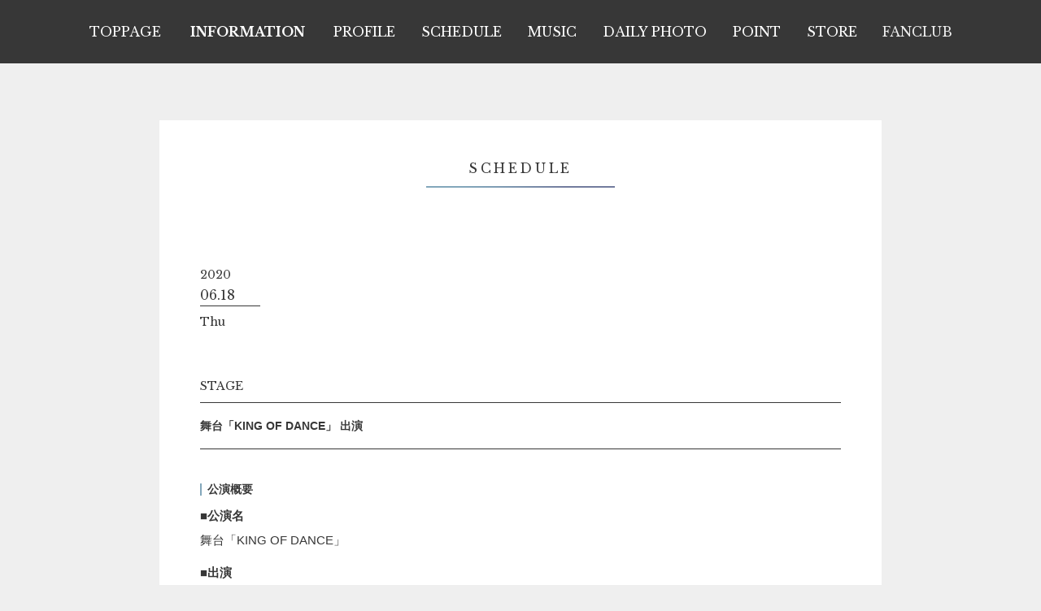

--- FILE ---
content_type: text/html; charset=utf-8
request_url: https://takano-akira.net/contents/325575
body_size: 9048
content:
<!DOCTYPE html>
<html lang="ja">
	<head prefix="og: http://ogp.me/ns# fb: http://ogp.me/ns/fb#">
		<meta charset="utf-8">
		<title>舞台「KING OF DANCE」 出演 | 高野洸OFFICIAL SITE</title>
		<meta name="pinterest" content="nopin" description="申し訳ございません。ピンを保存することはお断りしております。" />
		<meta name="description" content="高野洸のOFFICIAL SITE。最新情報やスケジュールをお届けします。">
		<meta name="keywords" content="高野洸,膝丸.刀ミュ,スタミュ,Dream5">
		<meta name="viewport" content="width=device-width, initial-scale=1.0, minimum-scale=1.0, maximum-scale=1.0, user-scalable=no">
		<meta content="authenticity_token" name="csrf-param" />
<meta content="b797Jvc3xTKAjF6ft/VNk8y8EBAupCQyEOg8xi5DWxk=" name="csrf-token" />
		<link href="/assets/takanoakira/favicon-ff54719f8f4abe89be47d1dc2b2a6daa.png" rel="shortcut icon" type="image/vnd.microsoft.icon" />
		<link href="/assets/takanoakira/app/application-932f8c001fb67d4169b2b709cbf6c44a.css" media="all" rel="stylesheet" type="text/css" />
		  <script async src="https://www.googletagmanager.com/gtag/js?id=G-GBSWKTXYB2"></script>
  <script>
    window.dataLayer = window.dataLayer || [];
    function gtag(){dataLayer.push(arguments);}
    gtag('js', new Date());

    gtag('config', 'G-GBSWKTXYB2');
    gtag('event', 'custom_dimension', {
      'dimension': 'non_member',
      'send_to': 'G-GBSWKTXYB2',
    });
  </script>

		<meta property="og:site_name" content="高野洸OFFICIAL SITE">
<meta property="og:locale" content="ja_JP">
<meta name="twitter:card" content="summary_large_image">
<meta name="twitter:domain" content="takano-akira.net">
	<meta name="twitter:site" content="@akirat_official">
	<meta name="twitter:creator" content="@akirat_official">
	<meta property="fb:app_id" content="186338632000833">
	<meta property="og:type" content="article">
	<meta property="og:url" content="https://takano-akira.net/contents/325575">
	<meta name="twitter:url" content="https://takano-akira.net/contents/325575">
	<meta property="og:title" content="舞台「KING OF DANCE」 出演">
	<meta name="twitter:title" content="舞台「KING OF DANCE」 出演">
				<meta property="og:description" content="公演概要■公演名舞台「KINGOFDANCE」■出演高野洸、和田雅成、丘山晴己、蒼木陣、丞威、福澤侑／荒木宏文ほか■脚本・演出吉谷光太郎■振付監修PURI（WILDLIFEWORKS）■公演日程大阪公演：2020年7月16日(木)～7月19日(日)【全6回】@COOLJAPANPARKOSAKAWWホール東京公演：2020年7月23日(木祝)～8月2日(日)【全16回】@ヒューリックホール東京愛知公演：2020年8月8日(土)～8月9日(日)【全3回】@名古屋市公会堂※日程の詳細は公式サイトをご覧ください。■チケット料金11,000円(全席指定・税込)(愛知公演のみ)S席11,000円/A席10,000円(全席指定・税込)※公演パンフレット付き※未就学児入場不可※営利目的の転売禁止■企画・製作・主催『KINGOFDANCE』製作委員会">
				<meta name="twitter:description" content="公演概要■公演名舞台「KINGOFDANCE」■出演高野洸、和田雅成、丘山晴己、蒼木陣、丞威、福澤侑／荒木宏文ほか■脚本・演出吉谷光太郎■振付監修PURI（WILDLIFEWORKS）■公演日程大阪公演：2020年7月16日(木)～7月19日(日)【全6回】@COOLJAPANPARKOSAKAWWホール東京公演：2020年7月23日(木祝)～8月2日(日)【全16回】@ヒューリックホール東京愛知公演：2020年8月8日(土)～8月9日(日)【全3回】@名古屋市公会堂※日程の詳細は公式サイトをご覧ください。■チケット料金11,000円(全席指定・税込)(愛知公演のみ)S席11,000円/A席10,000円(全席指定・税込)※公演パンフレット付き※未就学児入場不可※営利目的の転売禁止■企画・製作・主催『KINGOFDANCE』製作委員会">
			<meta property="og:image" content="https://takano-akira.net/assets/takanoakira/ogp.png">
			<meta name="twitter:image" content="https://takano-akira.net/assets/takanoakira/ogp.png">


		<link rel="apple-touch-icon-precomposed" href="https://takano-akira.net/assets/takanoakira/apple-touch-icon.png" type="image/png" />
		<link rel="apple-touch-icon" href="https://takano-akira.net/assets/takanoakira/apple-touch-icon.png" />
		
		
<link rel="preload" as="script" href="https://www.googletagmanager.com/gtm.js?id=GTM-K7TH3CL">
<script>(function(w,d,s,l,i){w[l]=w[l]||[];w[l].push({'gtm.start':
new Date().getTime(),event:'gtm.js'});var f=d.getElementsByTagName(s)[0],
j=d.createElement(s),dl=l!='dataLayer'?'&l='+l:'';j.async=true;j.src=
'https://www.googletagmanager.com/gtm.js?id='+i+dl;f.parentNode.insertBefore(j,f);
})(window,document,'script','dataLayer','GTM-K7TH3CL');</script>
		
	</head>
	<body id="contents" class="show ">
			<script src="https://www.google.com/recaptcha/api.js" type="text/javascript"></script>
		
<noscript><iframe src="https://www.googletagmanager.com/ns.html?id=GTM-K7TH3CL" height="0" width="0" style="display:none;visibility:hidden"></iframe></noscript>
		

		<div id="content-wrapper" class="wrapper">
			<header class="header-sp visible-xs">
		<h1 class="header-sp-logo text-center">
			<a href="/">
				<span class="svg-wrapper"><img alt="Logo" class="img-responsive" src="/assets/takanoakira/logo-cd74acf48082d71b2097958f01455683.svg" /></span>
</a>		</h1>

</header>
<div class="btn-header-nav visible-xs">
	<a>
		<div class="btn-menu-icon">
			<span></span>
			<span></span>
			<span></span>
		</div>
		<span class="btn-menu-text"></span>
	</a>
</div>

<nav class="header-nav-sp visible-xs visible-sm">
	<div class="nav-inner flex flex-direction-column justify-between">
		<div class="nav-menu nav-menu-free">
			<div class="container">
				<ul class="header-nav-list list-unstyled">
						<li><a href="/"><span>TOPPAGE</span></a></li>
					
			<li>
					<a href="/updates" class="menu-info"><span>INFORMATION</span></a>
			</li>
			<li>
					<a href="/profiles"><span>PROFILE</span></a>
			</li>
			<li>
					<a href="/contents/schedule"><span>SCHEDULE</span></a>
			</li>
			<li>
					<a href="/discography"><span>MUSIC</span></a>
			</li>
			<li>
					<a href="/group/daily_photo"><span>DAILY PHOTO</span></a>
			</li>
			<li>
					<a href="/pages/point"><span>POINT</span></a>
			</li>
			<li>
					<a href="/products"><span>STORE</span></a>
			</li>

				</ul>
			</div>
		</div>

		<div class="nav-menu nav-menu-member member-menu">
			<div class="container">
				<div class="nav-menu-member-header member-menu-header text-center">
					<h2 class="nav-menu-member-title text-center title title-line">
								<span class="logo-fc-text">OFFICIAL FANCLUB</span>
	<svg class="logo-fc" xmlns="http://www.w3.org/2000/svg" viewBox="0 0 441.22 305.51">
		<title>.at</title>
		<g>
			<path d="M443.93,37.53A79.76,79.76,0,0,1,432,80.31a5.09,5.09,0,0,0-.77,2.79c.52,8.5,1.23,17,1.72,25.5.87,15.33,1.52,30.67,2.5,46a49.53,49.53,0,0,0,6.36,21,25.64,25.64,0,0,1,1.56,2.87c1,2.43.39,4.05-2.18,4.55a26.25,26.25,0,0,1-8.88.5c-14.47-2.26-28.33-6.5-41-14a42.32,42.32,0,0,1-6.31-4.47c-1.67-1.43-2.38-1-3.53.65q-9.56,13.92-19.39,27.63c-1.8,2.49-4.22,4.51-6.24,6.84-6.28,7.21-14.44,8.2-23.18,6.9a77.43,77.43,0,0,1-24.48-7.9c-9.5-5-14.79-12.27-14.51-23.24a203.65,203.65,0,0,1,6.18-44.42,417.13,417.13,0,0,1,15.17-48.25c10.37-27.07,25.58-51.28,43.26-74,2.82-3.63,6.39-6.69,9.73-9.88,7.82-7.46,17.4-9.26,27.6-7.57A92.42,92.42,0,0,1,430,5.29c9.55,6.05,13.8,15.09,13.86,26.24C443.94,33.53,443.93,35.53,443.93,37.53Zm-38.52-20.3-.9-.54c-3.11,2.85-6.65,5.36-9.26,8.62-9.42,11.74-19.06,23.4-27.61,35.74-12.9,18.68-21.57,39.5-28.07,61.19-4.76,15.87-8.26,32-9.4,48.6a28.45,28.45,0,0,0,.15,3.2,5.39,5.39,0,0,0,2.23-2c5.84-9.62,11.92-19.1,17.4-28.92,9-16.16,16.75-33.06,27.39-48.29,3.78-5.41,7.05-11,8.37-17.5a48.92,48.92,0,0,1,1.58-5.21,4.44,4.44,0,0,1,4.44-3.37c2.26,0,4.55.25,6.79,0A3.87,3.87,0,0,0,401.28,67a46.47,46.47,0,0,0,2.14-7.29c3-13.06,3.18-26.29,2.44-39.58A27.63,27.63,0,0,0,405.41,17.23Z" transform="translate(-186.78 96.17)"/>
			<path d="M494.42,63.44c-4.24,2.14-7.89,4.08-11.63,5.86-4.17,2-8.39,3.87-12.61,5.75-8.15,3.61-15.8,1.72-23.21-2.23a29.79,29.79,0,0,1-4.52-3c-1.17-.94-1.39-2.08.05-3.14,17.22-12.75,34.23-25.79,51.77-38.09,5.25-3.68,8-7.45,9.13-13.81,5.39-29.5,13.74-58.22,24-86.4,2.6-7.16,5-14.38,7.58-21.56,1.1-3.13,2.68-3.73,5.57-2.14.16.09.29.22.44.32,8.4,5.71,8.47,5.69,6.7,15.94-3.43,19.94-7.32,39.81-10.91,59.73-1.38,7.69-2.47,15.42-3.66,23.14-.18,1.22-.14,2.49-.23,4.06,4-1.1,7.55-2.3,11.22-3.08,16.72-3.56,33.21-3.58,49.58,2.39a84,84,0,0,1,27.15,16.58c1.86,1.64,4.11,3.62,3.3,6.44s-3.69,2.65-6,2.81c-4.62.31-9.25.58-13.87.5-11.47-.2-22.89.1-34.17,2.41A248.35,248.35,0,0,0,530.75,47.6a4.15,4.15,0,0,0-2.1,3,572.33,572.33,0,0,0-1.32,70.28c.46,9.17.79,18.35,1.5,27.49.94,12.2,3.12,24.13,9.1,35,2.31,4.23,2.42,4.32,6.46,1.54,12-8.26,22.61-18.21,30.12-30.71,4.48-7.46,10.29-9.47,18-8.31,10.12,1.52,19.76,4.52,28.51,10,8,5.05,9.09,9.85,3.44,17.51-6.78,9.18-15.6,16.28-24.89,22.65a114.21,114.21,0,0,1-19.39,10.88c-8,3.41-16.62,2.59-25,1.25a107.84,107.84,0,0,1-34.87-11.87c-15.94-8.72-25.48-21.84-28.79-39.75-2.61-14.1-2.12-28.24-1.36-42.39.6-11.15,1.61-22.28,2.53-33.42.4-4.79,1-9.57,1.54-14.35C494.32,65.67,494.34,64.9,494.42,63.44Z" transform="translate(-186.78 96.17)"/>
			<path d="M224.1,183.41a40.41,40.41,0,0,1-1.13,5.86c-2.67,8-5.57,10.08-13.91,9.15a70.79,70.79,0,0,1-13.4-3.17c-1.52-.49-2.56-2.45-3.83-3.72a8.65,8.65,0,0,0-1.72-1.59c-2.75-1.6-3.9-3.61-3.06-6.5A31.78,31.78,0,0,1,195.32,169a11.23,11.23,0,0,1,10-3c2.94.45,5.89.92,8.82,1.44,5.17.92,8.2,4.18,9.27,10C223.77,179.21,223.85,181.05,224.1,183.41Z" transform="translate(-186.78 96.17)"/>
		</g>
	</svg>

					</h2>
				</div>

				<ul class="nav-menu-member-auth member-menu-auth text-center flex justify-center flex-wrap list-unstyled">
						<li class=""><a href="/signup" class=""><span>JOIN</span></a></li>
	<li class=""><a href="/signin" class=""><span>LOGIN</span></a></li>

				</ul>

				<ul class="nav-menu-member-list member-menu-list list-unstyled">
					
			<li>
					<a href="/contents/live"><span>LIVE</span></a>
			</li>
			<li>
					<a href="/lotteries/6792"><span>今日のテキトーお告げ</span></a>
			</li>
			<li>
					<a href="/group/wallpaper"><span>WALLPAPER</span></a>
			</li>
			<li>
					<a href="/movies/categories/movie"><span>MOVIE</span></a>
			</li>
			<li>
					<a href="/group/daily_photo"><span>DAILY PHOTO</span></a>
			</li>
			<li>
					<a href="/group/staff_photo"><span>STAFF PHOTO</span></a>
			</li>

				</ul>
			</div>
		</div>
	</div>
</nav>


				<header class="header hidden-xs">
	<div class="header-inner flex justify-center">
		<nav class="header-nav flex justify-center align-center flex-wrap">
			<ul class="header-free-menu-list list-unstyled flex flex-wrap">
					<li><a href="/"><span>TOPPAGE</span></a></li>
				
			<li>
					<a href="/updates" class="menu-info"><span>INFORMATION</span></a>
			</li>
			<li>
					<a href="/profiles"><span>PROFILE</span></a>
			</li>
			<li>
					<a href="/contents/schedule"><span>SCHEDULE</span></a>
			</li>
			<li>
					<a href="/discography"><span>MUSIC</span></a>
			</li>
			<li>
					<a href="/group/daily_photo"><span>DAILY PHOTO</span></a>
			</li>
			<li>
					<a href="/pages/point"><span>POINT</span></a>
			</li>
			<li>
					<a href="/products"><span>STORE</span></a>
			</li>

			</ul>
			<div class="header-member-menu-list">
				<a class="dropdown-trigger-link">FANCLUB</a>
				<div class="header-member-menu">
					<div class="container">
						<section class="header-member-menu-inner">
							<div class="header-member-menu-header text-center">
								<h3 class="text-center title-line title">
											<span class="logo-fc-text">OFFICIAL FANCLUB</span>
	<svg class="logo-fc" xmlns="http://www.w3.org/2000/svg" viewBox="0 0 441.22 305.51">
		<title>.at</title>
		<g>
			<path d="M443.93,37.53A79.76,79.76,0,0,1,432,80.31a5.09,5.09,0,0,0-.77,2.79c.52,8.5,1.23,17,1.72,25.5.87,15.33,1.52,30.67,2.5,46a49.53,49.53,0,0,0,6.36,21,25.64,25.64,0,0,1,1.56,2.87c1,2.43.39,4.05-2.18,4.55a26.25,26.25,0,0,1-8.88.5c-14.47-2.26-28.33-6.5-41-14a42.32,42.32,0,0,1-6.31-4.47c-1.67-1.43-2.38-1-3.53.65q-9.56,13.92-19.39,27.63c-1.8,2.49-4.22,4.51-6.24,6.84-6.28,7.21-14.44,8.2-23.18,6.9a77.43,77.43,0,0,1-24.48-7.9c-9.5-5-14.79-12.27-14.51-23.24a203.65,203.65,0,0,1,6.18-44.42,417.13,417.13,0,0,1,15.17-48.25c10.37-27.07,25.58-51.28,43.26-74,2.82-3.63,6.39-6.69,9.73-9.88,7.82-7.46,17.4-9.26,27.6-7.57A92.42,92.42,0,0,1,430,5.29c9.55,6.05,13.8,15.09,13.86,26.24C443.94,33.53,443.93,35.53,443.93,37.53Zm-38.52-20.3-.9-.54c-3.11,2.85-6.65,5.36-9.26,8.62-9.42,11.74-19.06,23.4-27.61,35.74-12.9,18.68-21.57,39.5-28.07,61.19-4.76,15.87-8.26,32-9.4,48.6a28.45,28.45,0,0,0,.15,3.2,5.39,5.39,0,0,0,2.23-2c5.84-9.62,11.92-19.1,17.4-28.92,9-16.16,16.75-33.06,27.39-48.29,3.78-5.41,7.05-11,8.37-17.5a48.92,48.92,0,0,1,1.58-5.21,4.44,4.44,0,0,1,4.44-3.37c2.26,0,4.55.25,6.79,0A3.87,3.87,0,0,0,401.28,67a46.47,46.47,0,0,0,2.14-7.29c3-13.06,3.18-26.29,2.44-39.58A27.63,27.63,0,0,0,405.41,17.23Z" transform="translate(-186.78 96.17)"/>
			<path d="M494.42,63.44c-4.24,2.14-7.89,4.08-11.63,5.86-4.17,2-8.39,3.87-12.61,5.75-8.15,3.61-15.8,1.72-23.21-2.23a29.79,29.79,0,0,1-4.52-3c-1.17-.94-1.39-2.08.05-3.14,17.22-12.75,34.23-25.79,51.77-38.09,5.25-3.68,8-7.45,9.13-13.81,5.39-29.5,13.74-58.22,24-86.4,2.6-7.16,5-14.38,7.58-21.56,1.1-3.13,2.68-3.73,5.57-2.14.16.09.29.22.44.32,8.4,5.71,8.47,5.69,6.7,15.94-3.43,19.94-7.32,39.81-10.91,59.73-1.38,7.69-2.47,15.42-3.66,23.14-.18,1.22-.14,2.49-.23,4.06,4-1.1,7.55-2.3,11.22-3.08,16.72-3.56,33.21-3.58,49.58,2.39a84,84,0,0,1,27.15,16.58c1.86,1.64,4.11,3.62,3.3,6.44s-3.69,2.65-6,2.81c-4.62.31-9.25.58-13.87.5-11.47-.2-22.89.1-34.17,2.41A248.35,248.35,0,0,0,530.75,47.6a4.15,4.15,0,0,0-2.1,3,572.33,572.33,0,0,0-1.32,70.28c.46,9.17.79,18.35,1.5,27.49.94,12.2,3.12,24.13,9.1,35,2.31,4.23,2.42,4.32,6.46,1.54,12-8.26,22.61-18.21,30.12-30.71,4.48-7.46,10.29-9.47,18-8.31,10.12,1.52,19.76,4.52,28.51,10,8,5.05,9.09,9.85,3.44,17.51-6.78,9.18-15.6,16.28-24.89,22.65a114.21,114.21,0,0,1-19.39,10.88c-8,3.41-16.62,2.59-25,1.25a107.84,107.84,0,0,1-34.87-11.87c-15.94-8.72-25.48-21.84-28.79-39.75-2.61-14.1-2.12-28.24-1.36-42.39.6-11.15,1.61-22.28,2.53-33.42.4-4.79,1-9.57,1.54-14.35C494.32,65.67,494.34,64.9,494.42,63.44Z" transform="translate(-186.78 96.17)"/>
			<path d="M224.1,183.41a40.41,40.41,0,0,1-1.13,5.86c-2.67,8-5.57,10.08-13.91,9.15a70.79,70.79,0,0,1-13.4-3.17c-1.52-.49-2.56-2.45-3.83-3.72a8.65,8.65,0,0,0-1.72-1.59c-2.75-1.6-3.9-3.61-3.06-6.5A31.78,31.78,0,0,1,195.32,169a11.23,11.23,0,0,1,10-3c2.94.45,5.89.92,8.82,1.44,5.17.92,8.2,4.18,9.27,10C223.77,179.21,223.85,181.05,224.1,183.41Z" transform="translate(-186.78 96.17)"/>
		</g>
	</svg>

								</h3>
							</div>
							<div class="header-member-menu-body">
								<ul class="header-auth-menu-list list-unstyled flex justify-around flex-wrap">
										<li class=""><a href="/signup" class=""><span>JOIN</span></a></li>
	<li class=""><a href="/signin" class=""><span>LOGIN</span></a></li>

								</ul>

								<ul class="header-member-menu-list list-unstyled">
									
			<li>
					<a href="/contents/live"><span>LIVE</span></a>
			</li>
			<li>
					<a href="/lotteries/6792"><span>今日のテキトーお告げ</span></a>
			</li>
			<li>
					<a href="/group/wallpaper"><span>WALLPAPER</span></a>
			</li>
			<li>
					<a href="/movies/categories/movie"><span>MOVIE</span></a>
			</li>
			<li>
					<a href="/group/daily_photo"><span>DAILY PHOTO</span></a>
			</li>
			<li>
					<a href="/group/staff_photo"><span>STAFF PHOTO</span></a>
			</li>

								</ul>
							</div>
						</section>
					</div>
				</div>
			</div>
		</nav>
	</div>
</header>
				<main class="main">
					<div class="container">
						


<section class="show-details corner">
		<div class="corner-wrapper">
			<div class="corner-header text-center">
				<h2 class="corner-title title-line title">
					<span>SCHEDULE</span>
				</h2>
			</div>
			<div class="details corner-details">
				<article class="contents-show">
					<div class="contents-show-header">
						<div class="meta">
							<p class="contents-show-date flex flex-wrap align-bottom flex-reset-lg flex-reset-md flex-reset-sm">
								<time class="date-year" datetime="2020">2020</time>
								<time class="date-day" datetime="06-18">06.18</time>
								<span class="date-week">Thu</span>
							</p>

								<div class="contents-show-tags flex flex-wrap">
										<p class="tag">STAGE</p>
									
								</div>
						</div>

						<h3 class="title">舞台「KING OF DANCE」 出演</h3>
					</div>

					<div class="contents-show-body">
						<div class="body">
							<h3><span style="font-size: 14px;">公演概要</span></h3>

<p><strong>■公演名</strong><br />
舞台「KING&nbsp;OF&nbsp;DANCE」</p>

<p><strong>■出演</strong><br />
<strong>高野洸</strong>、和田雅成、丘山晴己、蒼木陣、丞威、福澤侑／荒木宏文&nbsp;ほか</p>

<p><strong>■脚本・演出</strong><br />
吉谷光太郎</p>

<p><strong>■振付監修</strong><br />
PURI（WILDLIFE&nbsp;WORKS）</p>

<div><strong>■公演日程</strong></div>

<div>大阪公演：2020年7月16日(木)～7月19日(日)【全6回】@COOL&nbsp;JAPAN&nbsp;PARK&nbsp;OSAKA&nbsp;WWホール<br />
東京公演：2020年7月23日(木祝)～8月2日(日)【全16回】@ヒューリックホール東京<br />
愛知公演：2020年8月8日(土)～8月9日(日)【全3回】@名古屋市公会堂<br />
※日程の詳細は<strong><a href="https://king-of-dance.com/">公式サイト</a></strong>をご覧ください。</div>

<div>&nbsp;</div>

<div><strong>■チケット料金</strong></div>

<div>11,000&nbsp;円(全席指定・税込)<br />
(愛知公演のみ)&nbsp;S&nbsp;席&nbsp;11,000&nbsp;円&nbsp;/&nbsp;A&nbsp;席&nbsp;10,000&nbsp;円(全席指定・税込)<br />
※公演パンフレット付き<br />
※未就学児入場不可<br />
※営利目的の転売禁止</div>

<div>&nbsp;</div>

<div><strong>■企画・製作・主催</strong></div>

<div>『KING&nbsp;OF&nbsp;DANCE』製作委員会</div>

						</div>
					</div>

					<div class="contents-show-footer">
						<div class="list-share-btns-wrap ">
	<ul class="list-share-btns social-list list-unstyled justify-end">
		<li class="list-share-btns-item btn-twitter">
			<a href="//twitter.com/share?ref_src=twsrc%5Etfw" class="twitter-share-button" data-text="舞台「KING OF DANCE」 出演 | 高野洸OFFICIAL SITE" data-url="https://takano-akira.net/contents/325575" data-lang="ja" data-show-count="false">Tweet</a>
		</li>
			<li class="list-share-btns-item btn-facebook-share">
				<div class="fb-share-button" data-href="https%3A%2F%2Ftakano-akira.net%2Fcontents%2F325575" data-layout="button" data-size="small"><a target="_blank" href="//www.facebook.com/sharer/sharer.php?u=https%3A%2F%2Ftakano-akira.net%2Fcontents%2F325575&amp;src=sdkpreparse" class="fb-xfbml-parse-ignore">シェア</a></div>
			</li>
			<li class="list-share-btns-item btn-line">
				<div class="line-it-button" data-lang="ja" data-type="share-a" data-url="https://takano-akira.net/contents/325575" data-color="default" data-size="small" data-count="false" data-ver="3" style="display: none;"></div>
			</li>
	</ul>
</div>


					</div>
				</article>
			</div>
		</div>

		<div class="corner-footer">


				<div class="next-prev clearfix">
						<div class="btn-next pull-right">
							<a href="/contents/371439" class="link-line">NEXT</a>
						</div>
						<div class="btn-prev pull-left">
							<a href="/contents/297479" class="link-line">PREV</a>
						</div>
				</div>
		</div>
</section>

					</div>
				</main>

			<div id="btn-pagetop" class="text-center">
				<a href="#">
					<span>TOP</span>
</a>			</div>

			<footer id="footer">
	<div class="footer-wrapper">
		<div class="footer-menu">
			<ul class="list-unstyled flex flex-wrap footer-menu-list">
				<li><a href="/about/account" class="btn-link btn-block btn">アカウントについて</a></li>
				<li><a href="/about/membership" class="btn-link btn-block btn">当サイトについて</a></li>
				<li><a href="/about/payment" class="btn-link btn-block btn">お支払いについて</a></li>
				<li><a href="/about/terms" class="btn-link btn-block btn">利用規約</a></li>
				<li><a href="/about/privacy" class="btn-link btn-block btn">個人情報保護方針</a></li>
				<li><a href="/about/law" class="btn-link btn-block btn">特商法に基づく表記</a></li>
				<li><a href="/about/environment" class="btn-link btn-block btn">推奨環境</a></li>
				<li><a href="/help" class="btn-link btn-block btn">よくあるご質問</a></li>
				<li><a href="/dashboard" class="btn-link btn btn-block">会員退会</a></li>
			</ul>
		</div>

		<div class="footer-text-wrapper text-center">
			<p class="footer-text">掲載されているすべてのコンテンツ<br class="visible-xs">(記事、画像、音声データ、映像データ等)の無断転載を禁じます。</p>
			<p class="copyright footer-text">&copy; 2026 avex All Rights Reserved. Powered by <a href="http://skiyaki.com">SKIYAKI Inc.</a></p>
			<div class="bitfan-link-btn">
	<a href="https://bitfan.id/" class="btn-bitfan" rel="noopener" target="_blank">
		<svg id="logo-bitfan" class="logo-bitfan" xmlns="http://www.w3.org/2000/svg" width="52.481" height="14.45" viewBox="0 0 52.481 14.45">
			<title>Bitfan</title>
			<g transform="translate(-92.791 519.698)">
				<path class="logo-bitfan-path01" d="M92.791-503.425V-516.2a.13.13,0,0,1,.128-.127h2.558a.128.128,0,0,1,.128.128v4.505a3.85,3.85,0,0,1,1.065-.532,4.062,4.062,0,0,1,1.339-.235,3.771,3.771,0,0,1,2.217.636,4.075,4.075,0,0,1,1.387,1.681,5.453,5.453,0,0,1,.479,2.3,4.658,4.658,0,0,1-.626,2.435,3.857,3.857,0,0,1-1.827,1.788,7.554,7.554,0,0,1-2.9.322H92.92A.12.12,0,0,1,92.791-503.425Zm2.814-4.73v2.641c.159.005.529.005.529.005h.78a2.572,2.572,0,0,0,1.72-.533,2.293,2.293,0,0,0,.625-1.7,3.284,3.284,0,0,0-.186-1.094,1.994,1.994,0,0,0-.586-.87,1.555,1.555,0,0,0-1.045-.342,1.739,1.739,0,0,0-1.387.518A2.028,2.028,0,0,0,95.6-508.156Z" transform="translate(0 -1.964)"/>
				<path class="logo-bitfan-path01" d="M196.937-498.856v-9.5a.128.128,0,0,1,.128-.128H199.6a.128.128,0,0,1,.128.13l0,.7a5.631,5.631,0,0,1,1.182-.587,5.1,5.1,0,0,1,1.515-.243,3.38,3.38,0,0,1,2.5.938,3.766,3.766,0,0,1,.938,2.775v5.918a.128.128,0,0,1-.128.128H203.18a.128.128,0,0,1-.128-.128v-5.335a1.921,1.921,0,0,0-.382-1.22,1.529,1.529,0,0,0-1.13-.5,1.627,1.627,0,0,0-1.325.551,1.889,1.889,0,0,0-.485,1.33v5.175a.128.128,0,0,1-.128.128h-2.538A.128.128,0,0,1,196.937-498.856Z" transform="translate(-60.594 -6.523)"/>
				<g transform="translate(104.124 -518.768)">
					<path class="logo-bitfan-path01" d="M120.124-498.032v-8.909a.129.129,0,0,1,.129-.129h2.556a.129.129,0,0,1,.128.129v8.909a.128.128,0,0,1-.128.128h-2.556A.129.129,0,0,1,120.124-498.032Z" transform="translate(-120.027 511.421)"/>
					<path class="logo-bitfan-path01" d="M121.392-517.475h0a1.5,1.5,0,0,0-1.5,1.5,1.5,1.5,0,0,0,1.5,1.5h0a1.5,1.5,0,0,0,1.5-1.5A1.5,1.5,0,0,0,121.392-517.475Z" transform="translate(-119.891 517.475)"/>
				</g>
				<path class="logo-bitfan-path01" d="M177.269-498.882l0-.666a4.233,4.233,0,0,1-2.783.8,4.208,4.208,0,0,1-1.362-.245,2.675,2.675,0,0,1-1.224-.872,2.657,2.657,0,0,1-.509-1.724,2.952,2.952,0,0,1,.558-1.823,3.436,3.436,0,0,1,1.518-1.127,5.785,5.785,0,0,1,2.155-.382c.326,0,.657.007.989.02a4.072,4.072,0,0,1,.657.059v-.2a1.067,1.067,0,0,0-.539-1.009,2.446,2.446,0,0,0-1.224-.3,4.446,4.446,0,0,0-1.548.235,5.2,5.2,0,0,0-.951.46.13.13,0,0,1-.178-.036l-1.017-1.517a.129.129,0,0,1,.028-.176,6.3,6.3,0,0,1,1.451-.759,7.322,7.322,0,0,1,2.606-.382,3.932,3.932,0,0,1,3.1,1.127,4.4,4.4,0,0,1,1,3.028v5.492a.13.13,0,0,1-.13.13H177.4A.129.129,0,0,1,177.269-498.882Zm0-3.455v-.745c-.066-.013-.189-.029-.373-.049a5.915,5.915,0,0,0-.627-.03,3.09,3.09,0,0,0-1.666.333,1.074,1.074,0,0,0-.49.941q0,1.137,1.372,1.137a2.019,2.019,0,0,0,1.224-.412A1.372,1.372,0,0,0,177.267-502.337Z" transform="translate(-45.73 -6.498)"/>
				<path class="logo-bitfan-path01" d="M158.821-514.417h-2.039V-515.7l0-.284a1.289,1.289,0,0,1,.352-.943,1.228,1.228,0,0,1,.934-.377l.751,0a.13.13,0,0,0,.13-.13v-2.137a.13.13,0,0,0-.13-.13h-1.084a4.212,4.212,0,0,0-1.8.4,3.389,3.389,0,0,0-1.407,1.221,3.773,3.773,0,0,0-.547,2.131v.4h0v1.132h-1.356a.129.129,0,0,0-.129.129v1.95a.129.129,0,0,0,.129.13h1.356v6.828a.129.129,0,0,0,.129.129h2.535a.129.129,0,0,0,.129-.129v-6.828h2.039a.13.13,0,0,0,.13-.129v-1.95A.13.13,0,0,0,158.821-514.417Z" transform="translate(-34.742)"/>
				<path class="logo-bitfan-path01" d="M138.7-504.387a.13.13,0,0,0-.13-.13h-1.181a.957.957,0,0,1-.83-.361,1.363,1.363,0,0,1-.264-.913v-3.276h2.235a.13.13,0,0,0,.129-.129v-1.95a.13.13,0,0,0-.13-.13H136.3v-2.88a.129.129,0,0,0-.13-.129h-2.555a.129.129,0,0,0-.129.129v2.88h-1.317a.129.129,0,0,0-.129.13v1.95a.129.129,0,0,0,.129.129h1.317v3.12a5.659,5.659,0,0,0,.322,1.994,2.671,2.671,0,0,0,1.084,1.349,3.806,3.806,0,0,0,2.071.489h1.611a.13.13,0,0,0,.13-.13Z" transform="translate(-22.835 -3.149)"/>
			</g>
		</svg>

</a></div>
		</div>
	</div>
</footer>

		</div>

		<script type="text/javascript" defer="defer" src="https://extend.vimeocdn.com/ga/26829128.js"></script>

		<!-- site_code=takanoakira -->
		<div id="fb-root"></div>

		<script src="/assets/takanoakira/app/application-06f35072c066a47f53d5548b4ba6528c.js" type="text/javascript"></script>
		<script src="/assets/app/application_select_payment_type_form-47814d8c24b71831ca96a6510e21ddd9.js" type="text/javascript"></script>
		
		<script src="https://ajaxzip3.github.io/ajaxzip3.js" charset="UTF-8"></script>

		<script async src="//platform.twitter.com/widgets.js" charset="utf-8"></script>
		
<div id="fb-root"></div>
<script async defer crossorigin="anonymous" src="//connect.facebook.net/ja/sdk.js#xfbml=1&version=v24.0&appId=186338632000833"></script>
		<script src="https://d.line-scdn.net/r/web/social-plugin/js/thirdparty/loader.min.js" async="async" defer="defer"></script>

		


		<!-- WorldShopping Checkout -->
		<script type="text/javascript" charset="UTF-8" async="true" src="https://checkout-api.worldshopping.jp/v1/script?token=takano-akira_net"></script>
		<!-- End WorldShopping Checkout -->

	</body>
</html>


--- FILE ---
content_type: image/svg+xml
request_url: https://takano-akira.net/assets/takanoakira/logo-cd74acf48082d71b2097958f01455683.svg
body_size: 10835
content:
<svg xmlns="http://www.w3.org/2000/svg" id="logo" viewBox="0 0 659.7 82"><style>.st0{fill:#fff}</style><path d="M33 12.2h-1.7c-.1-1.1-.3-2.1-.6-2.9-.3-.7-.7-1.3-1.3-1.8-.6-.4-1.3-.8-2.2-.9-.9-.2-1.9-.3-3.1-.3-1 0-1.9 0-2.5.1-.6 0-1.1.1-1.4.2-.3.1-.6.2-.7.4-.1.1-.1.3-.1.6v21.3c0 .9.1 1.6.2 2.2.1.6.4 1.1.8 1.5s.9.7 1.6.9c.7.2 1.7.3 2.8.3v1.5H8.9v-1.5c1.2 0 2.1-.1 2.9-.3.7-.2 1.3-.5 1.7-.9s.6-.9.8-1.5c.1-.6.2-1.3.2-2.2V7.5c0-.2 0-.4-.1-.6-.1-.1-.3-.3-.6-.4-.3-.1-.7-.2-1.2-.2s-1.2-.1-2.1-.1c-1.1 0-2.1 0-3 .1-1.2.2-2 .4-2.7.8-.7.4-1.2 1-1.7 1.8-.4.8-.6 1.9-.7 3.3H.9V4.6h31.7l.4 7.6zM80.3 24.2H69c-.5 1.1-.9 2.1-1.2 2.9s-.6 1.6-.8 2.2c-.2.6-.4 1.1-.4 1.6-.1.4-.1.8-.1 1 0 .7.3 1.3.8 1.5s1.3.4 2.5.4v1.5H59.5v-1.5c.6-.1 1.2-.2 1.7-.3.5-.1.9-.3 1.2-.6.3-.2.7-.6.9-.9.3-.4.5-.9.8-1.4L75 4.6h1.8l9.5 22.5c.6 1.5 1.2 2.7 1.7 3.6.5.9.9 1.6 1.4 2 .4.5.9.7 1.4.9.5.1 1.1.2 1.9.2v1.6H79v-1.6c1.5 0 2.5-.1 3.1-.4.6-.3.8-.7.8-1.3v-.7c0-.2-.1-.5-.1-.7l-.3-.9c-.1-.3-.3-.7-.5-1.2l-1.7-4.4zm-10.4-2h9.6l-4.7-11.8-4.9 11.8zM129.1 29c0 1 .1 1.8.2 2.5.1.6.3 1.1.7 1.5.3.3.8.6 1.4.7s1.4.2 2.4.2v1.5h-13.6v-1.5c1 0 1.8-.1 2.4-.2.6-.1 1.1-.3 1.4-.7.3-.3.6-.8.7-1.4s.2-1.4.2-2.3V10.7c0-1-.1-1.8-.2-2.4-.1-.6-.4-1.1-.7-1.4-.3-.3-.7-.5-1.3-.6-.5-.1-1.2-.1-2.1-.1V4.6h12.8v1.5c-.8 0-1.5.1-2.1.2-.5.1-1 .3-1.3.7-.3.3-.5.8-.7 1.5-.1.6-.2 1.5-.2 2.5v9.9l10.5-12c.6-.7.8-1.2.8-1.6 0-.7-.8-1.1-2.4-1.1V4.6h10.1v1.5c-.6 0-1 0-1.5.1-.4.1-.8.2-1.2.4-.4.2-.8.5-1.3.9-.4.4-1 .9-1.6 1.6l-7.9 8.7 12.3 14c.7.8 1.4 1.3 2 1.6.6.3 1.4.5 2.5.5v1.5h-12.9v-1.5c1.1 0 1.9-.1 2.4-.3.5-.2.7-.4.7-.8 0-.2-.1-.5-.3-.9-.2-.4-.6-.9-1.1-1.5l-8.2-9.6-2.9 3.2v5zM197.5 24.2h-11.2c-.5 1.1-.9 2.1-1.2 2.9s-.6 1.6-.8 2.2c-.2.6-.4 1.1-.4 1.6-.1.4-.1.8-.1 1 0 .7.3 1.3.8 1.5s1.3.4 2.5.4v1.5h-10.2v-1.5c.6-.1 1.2-.2 1.7-.3.5-.1.9-.3 1.2-.6.3-.2.7-.6.9-.9.3-.4.5-.9.8-1.4l10.9-26h1.8l9.5 22.5c.6 1.5 1.2 2.7 1.7 3.6.5.9.9 1.6 1.4 2 .4.5.9.7 1.4.9.5.1 1.1.2 1.9.2v1.6h-13.7v-1.6c1.5 0 2.5-.1 3.1-.4.6-.3.8-.7.8-1.3v-.7c0-.2-.1-.5-.1-.7l-.3-.9c-.1-.3-.3-.7-.5-1.2l-1.9-4.4zm-10.4-2h9.6L192 10.4l-4.9 11.8zM264.6 35.7l-19.9-25h-.2v17c0 1.3 0 2.4.1 3.2.1.8.3 1.4.6 1.8.3.4.7.7 1.3.8.5.1 1.3.2 2.2.2v1.5h-11.3v-1.5c1 0 1.8-.1 2.4-.3.6-.1 1.1-.4 1.4-.8.3-.4.6-1 .7-1.7.1-.7.2-1.7.2-3v-16c0-1.1 0-2-.1-2.8-.1-.7-.3-1.3-.6-1.7-.3-.4-.7-.7-1.3-.9-.6-.2-1.3-.3-2.2-.3V4.6h8.3l18.4 23.3h.2V12.1c0-1.3 0-2.3-.1-3.1-.1-.8-.3-1.4-.6-1.8-.3-.4-.7-.7-1.3-.8-.5-.1-1.3-.2-2.2-.2V4.6h11.3v1.5c-1 0-1.8.1-2.4.3-.6.1-1.1.4-1.4.8-.3.4-.6 1-.7 1.7-.1.7-.2 1.7-.2 3v23.9h-2.6zM319.2 4.2c2.5 0 4.8.4 6.9 1.2 2.1.8 4 2 5.5 3.4s2.8 3.1 3.7 5.1c.9 1.9 1.3 4 1.3 6.3 0 2.2-.5 4.2-1.4 6.1s-2.1 3.5-3.7 4.9c-1.6 1.4-3.4 2.5-5.5 3.3-2.1.8-4.4 1.2-6.8 1.2-2.4 0-4.7-.4-6.8-1.2-2.1-.8-4-1.9-5.5-3.3-1.6-1.4-2.8-3-3.7-4.9s-1.4-3.9-1.4-6.1c0-2.3.4-4.4 1.3-6.3.9-1.9 2.1-3.6 3.7-5.1s3.4-2.6 5.5-3.4c2.2-.8 4.5-1.2 6.9-1.2zm0 29.3c1.8 0 3.5-.3 5-.9 1.5-.6 2.7-1.5 3.8-2.6 1-1.1 1.9-2.5 2.4-4.2.6-1.6.8-3.5.8-5.5 0-2.1-.3-4-.8-5.8-.6-1.7-1.4-3.2-2.4-4.4s-2.3-2.1-3.8-2.8c-1.5-.7-3.2-1-5-1-1.8 0-3.5.3-5 1s-2.7 1.6-3.8 2.8-1.8 2.7-2.4 4.4c-.6 1.7-.8 3.6-.8 5.8 0 2 .3 3.9.8 5.5.6 1.6 1.4 3 2.4 4.2 1 1.1 2.3 2 3.8 2.6 1.5.6 3.2.9 5 .9zM401.9 24.2h-11.2c-.5 1.1-.9 2.1-1.2 2.9-.3.8-.6 1.6-.8 2.2-.2.6-.4 1.1-.4 1.6-.1.4-.1.8-.1 1 0 .7.3 1.3.8 1.5.5.3 1.3.4 2.5.4v1.5h-10.2v-1.5c.6-.1 1.2-.2 1.7-.3.5-.1.9-.3 1.2-.6.3-.2.7-.6.9-.9.3-.4.5-.9.8-1.4l10.9-26h1.8l9.5 22.5c.6 1.5 1.2 2.7 1.7 3.6.5.9.9 1.6 1.4 2 .4.5.9.7 1.4.9.5.1 1.1.2 1.9.2v1.6h-13.7v-1.6c1.5 0 2.5-.1 3.1-.4.6-.3.8-.7.8-1.3v-.7c0-.2-.1-.5-.1-.7l-.3-.9c-.1-.3-.3-.7-.5-1.2l-1.9-4.4zm-10.4-2h9.6l-4.7-11.8-4.9 11.8zM450.8 29c0 1 .1 1.8.2 2.5.1.6.3 1.1.7 1.5.3.3.8.6 1.4.7.6.1 1.4.2 2.4.2v1.5h-13.6v-1.5c1 0 1.8-.1 2.4-.2s1.1-.3 1.4-.7c.3-.3.6-.8.7-1.4.1-.6.2-1.4.2-2.3V10.7c0-1-.1-1.8-.2-2.4-.1-.6-.4-1.1-.7-1.4-.3-.3-.8-.5-1.3-.6-.5-.1-1.2-.1-2.1-.1V4.6h12.8v1.5c-.8 0-1.5.1-2.1.2-.5.1-1 .3-1.3.7-.3.3-.5.8-.7 1.5-.1.6-.2 1.5-.2 2.5v9.9l10.5-12c.6-.7.8-1.2.8-1.6 0-.7-.8-1.1-2.4-1.1V4.6h10.1v1.5c-.6 0-1 0-1.5.1-.4.1-.8.2-1.2.4-.4.2-.8.5-1.3.9-.4.4-1 .9-1.6 1.6l-7.9 8.7 12.3 14c.7.8 1.4 1.3 2 1.6.6.3 1.4.5 2.5.5v1.5h-12.9v-1.5c1.1 0 1.9-.1 2.4-.3.5-.2.7-.4.7-.8 0-.2-.1-.5-.3-.9-.2-.4-.6-.9-1.1-1.5l-8.2-9.6-2.9 3.2v5zM509.5 27.8c0 1.3.1 2.4.2 3.2.1.8.3 1.4.7 1.8.3.4.8.7 1.4.8.6.1 1.4.2 2.4.2v1.5h-13.6v-1.5c1 0 1.8-.1 2.4-.3.6-.1 1.1-.4 1.4-.8.3-.4.6-1 .7-1.7.1-.7.2-1.7.2-3V11.9c0-1.1 0-2-.1-2.8-.1-.7-.3-1.3-.6-1.7-.3-.4-.7-.7-1.3-.9-.6-.2-1.3-.3-2.2-.3V4.6h12.8v1.5c-.9 0-1.6.1-2.2.3-.5.2-1 .5-1.3.9-.3.4-.5 1-.6 1.8-.1.8-.1 1.8-.1 3v15.7zM569.7 12.3c0 2.1-.7 3.9-2 5.3s-3.5 2.4-6.4 2.8l9.3 10.6c.8.9 1.6 1.5 2.5 1.9.9.4 2 .7 3.3.9v1.5h-8.1L558 22.8c-.4-.5-.7-.8-1-1.1-.3-.3-.7-.5-1-.6l-1.2-.3c-.5 0-1-.1-1.7-.1V29c0 1 .1 1.8.2 2.4.1.6.4 1.1.8 1.5.4.3 1 .6 1.8.7.8.1 1.8.2 3 .2v1.5H544v-1.5c1 0 1.8-.1 2.4-.2.6-.1 1.1-.4 1.4-.7.3-.3.6-.8.7-1.4.1-.6.2-1.3.2-2.3V10.7c0-.9 0-1.7-.1-2.3-.1-.6-.3-1-.6-1.4-.3-.3-.7-.6-1.3-.7-.6-.1-1.3-.2-2.2-.3V4.6h13.2c3.9 0 6.9.7 9 2 2 1.4 3 3.3 3 5.7zM553 18.8h3c2.8 0 4.9-.5 6.2-1.5 1.4-1 2-2.6 2-4.8 0-2.2-.5-3.7-1.6-4.6-1.1-.9-2.8-1.4-5.1-1.4h-3.9c-.5 0-.7.2-.7.7v11.6zM621.7 24.2h-11.2c-.5 1.1-.9 2.1-1.2 2.9-.3.8-.6 1.6-.8 2.2-.2.6-.4 1.1-.4 1.6-.1.4-.1.8-.1 1 0 .7.3 1.3.8 1.5.5.3 1.3.4 2.5.4v1.5H601v-1.5c.6-.1 1.2-.2 1.7-.3.5-.1.9-.3 1.2-.6.3-.2.7-.6.9-.9.3-.4.5-.9.8-1.4l10.9-26h1.8l9.5 22.5c.6 1.5 1.2 2.7 1.7 3.6.5.9.9 1.6 1.4 2 .4.5.9.7 1.4.9.5.1 1.1.2 1.9.2v1.6h-13.7v-1.6c1.5 0 2.5-.1 3.1-.4.6-.3.8-.7.8-1.3v-.7c0-.2-.1-.5-.1-.7l-.3-.9c-.1-.3-.3-.7-.5-1.2l-1.8-4.4zm-10.4-2h9.6l-4.7-11.8-4.9 11.8z" class="st0"/><g><path d="M11.4 58.3c1.4 0 2.7.2 3.9.7 1.2.5 2.3 1.1 3.2 1.9.9.8 1.6 1.8 2.1 2.9.5 1.1.8 2.3.8 3.6 0 1.2-.3 2.4-.8 3.5s-1.2 2-2.1 2.8c-.9.8-2 1.4-3.2 1.9-1.2.5-2.5.7-3.9.7s-2.7-.2-3.9-.7c-1.2-.5-2.3-1.1-3.2-1.9S2.7 72 2.1 70.9s-.8-2.2-.8-3.5c0-1.3.3-2.5.8-3.6s1.2-2.1 2.1-2.9c.9-.8 2-1.5 3.2-1.9 1.2-.5 2.5-.7 4-.7zm0 16.7c1.1 0 2-.2 2.8-.5.8-.3 1.6-.9 2.2-1.5.6-.7 1.1-1.4 1.4-2.4.3-.9.5-2 .5-3.1 0-1.2-.2-2.3-.5-3.3s-.8-1.8-1.4-2.5c-.6-.7-1.3-1.2-2.2-1.6-.8-.4-1.8-.6-2.9-.6s-2 .2-2.9.6c-.8.4-1.6.9-2.2 1.6-.6.7-1 1.5-1.4 2.5-.3 1-.5 2.1-.5 3.3 0 1.2.2 2.2.5 3.1.3.9.8 1.7 1.4 2.4.6.7 1.3 1.2 2.2 1.5.9.4 1.9.5 3 .5zM40 72.4c0 .6 0 1 .1 1.4.1.4.2.6.5.8.2.2.6.3 1 .4.4.1 1 .1 1.7.1v.9h-8.5v-.9c.6 0 1-.1 1.4-.1.3-.1.6-.2.8-.4.2-.2.3-.4.4-.8s.1-.8.1-1.3V62c0-.5 0-1-.1-1.3-.1-.3-.2-.6-.3-.8-.2-.2-.4-.3-.7-.4-.3-.1-.7-.1-1.2-.1v-.9h13.9l.3 4.4h-.8c-.1-.7-.2-1.2-.5-1.6-.2-.4-.5-.7-.9-1-.4-.2-.9-.4-1.4-.5s-1.3-.1-2.2-.1h-3c-.3 0-.4.1-.4.4V67c.8 0 1.4 0 2-.1.6-.1 1-.2 1.4-.4.4-.2.6-.5.8-.9s.3-.8.4-1.4h.8v6.7h-.8c-.1-.6-.2-1.1-.4-1.4-.2-.4-.4-.7-.8-.9s-1-.6-1.6-.7c-.5-.1-1.2-.1-2-.1v4.6zM67.1 72.4c0 .6 0 1 .1 1.4.1.4.2.6.5.8.2.2.6.3 1 .4.4.1 1 .1 1.7.1v.9h-8.5v-.9c.6 0 1-.1 1.4-.1.3-.1.6-.2.8-.4.2-.2.3-.4.4-.8s.1-.8.1-1.3V62c0-.5 0-1-.1-1.3-.1-.3-.2-.6-.3-.8-.2-.2-.4-.3-.7-.4-.3-.1-.7-.1-1.2-.1v-.9h13.9l.3 4.4h-.8c-.1-.7-.2-1.2-.5-1.6-.2-.4-.5-.7-.9-1-.4-.2-.9-.4-1.4-.5s-1.3-.1-2.2-.1h-3c-.3 0-.4.1-.4.4V67c.8 0 1.4 0 2-.1.6-.1 1-.2 1.4-.4.4-.2.6-.5.8-.9s.3-.8.4-1.4h.8v6.7h-.8c-.1-.6-.2-1.1-.4-1.4-.2-.4-.4-.7-.8-.9s-.8-.4-1.3-.5c-.5-.1-1.2-.1-2-.1v4.4zM94.2 71.8c0 .8 0 1.4.1 1.8.1.4.2.8.4 1 .2.2.4.4.8.5.3.1.8.1 1.4.1v.9h-7.8v-.9c.6 0 1-.1 1.4-.1.3-.1.6-.2.8-.5.2-.2.3-.6.4-1s.1-1 .1-1.7v-9.3c0-.6 0-1.2-.1-1.6-.1-.4-.2-.7-.3-1-.2-.2-.4-.4-.7-.5-.3-.1-.7-.2-1.2-.2v-.9h7.3v.9c-.5 0-.9.1-1.2.2-.3.1-.6.3-.7.5s-.3.6-.3 1c-.1.4-.1 1-.1 1.7v9.1zM125.5 58.5h.7l.2 5.2h-.9c-.4-1.3-1-2.4-2-3.1-1-.8-2.2-1.1-3.6-1.1-1 0-1.8.2-2.6.5-.8.4-1.4.9-1.9 1.6-.5.7-.9 1.5-1.2 2.5-.3 1-.4 2.1-.4 3.4 0 2.4.5 4.3 1.6 5.6 1.1 1.3 2.6 2 4.7 2 3.1 0 5.1-1.6 6-4.7h1v5.7H126l-.6-1.8c-1.7 1.4-3.7 2-6.1 2-1.4 0-2.6-.2-3.7-.6-1.1-.4-2-1-2.8-1.7-.8-.8-1.4-1.7-1.8-2.7-.4-1.1-.6-2.3-.6-3.6 0-1.4.2-2.6.7-3.8s1.1-2.1 1.9-2.9c.8-.8 1.8-1.5 2.9-1.9s2.4-.7 3.7-.7c1 0 1.9.1 2.7.4.8.3 1.8.7 2.8 1.3l.4-1.6zM145.5 71.8c0 .8 0 1.4.1 1.8.1.4.2.8.4 1 .2.2.4.4.8.5.3.1.8.1 1.4.1v.9h-7.8v-.9c.6 0 1-.1 1.4-.1.3-.1.6-.2.8-.5.2-.2.3-.6.4-1s.1-1 .1-1.7v-9.3c0-.6 0-1.2-.1-1.6-.1-.4-.2-.7-.3-1-.2-.2-.4-.4-.7-.5-.3-.1-.7-.2-1.2-.2v-.9h7.3v.9c-.5 0-.9.1-1.2.2-.3.1-.6.3-.7.5s-.3.6-.3 1c-.1.4-.1 1-.1 1.7v9.1zM172 69.7h-6.4c-.3.6-.5 1.2-.7 1.7-.2.5-.3.9-.5 1.2l-.3.9c0 .2-.1.4-.1.6 0 .4.1.7.4.9.3.2.8.2 1.4.2v.9H160v-.9c.4 0 .7-.1.9-.2.3-.1.5-.2.7-.3.2-.1.4-.3.5-.5.2-.2.3-.5.4-.8l6.2-14.8h1l5.4 12.9c.4.9.7 1.5 1 2s.5.9.8 1.2.5.4.8.5c.3.1.7.1 1.1.1v.9H171v-.9c.8 0 1.4-.1 1.8-.2.3-.2.5-.4.5-.8v-.4c0-.1 0-.3-.1-.4 0-.2-.1-.3-.2-.5s-.2-.4-.3-.7l-.7-2.6zm-5.9-1.1h5.5l-2.7-6.7-2.8 6.7zM206.4 76.1h-15.5v-.9c.6 0 1-.1 1.4-.1.3-.1.6-.2.8-.4.2-.2.3-.4.4-.8s.1-.8.1-1.3V62c0-.5 0-1-.1-1.3-.1-.3-.2-.6-.3-.8-.2-.2-.4-.3-.7-.4-.3-.1-.7-.1-1.2-.1v-.9h7.3v.9c-.5 0-.9.1-1.2.1s-.6.2-.7.4-.3.5-.3.8c-.1.4-.1.8-.1 1.4V72c0 .6.1 1.2.2 1.6.1.4.4.7.7.9.3.2.8.4 1.3.5.5.1 1.2.1 2.1.1.9 0 1.7 0 2.3-.1.6-.1 1.1-.3 1.6-.5.4-.2.8-.6 1-1 .2-.4.5-1 .6-1.7h.9l-.6 4.3zM237.6 70.7h.9c.1.7.3 1.3.6 1.8s.7 1 1.2 1.4c.5.4 1 .7 1.6.9.6.2 1.3.3 2 .3 1.2 0 2.1-.3 2.8-.8.7-.5 1-1.3 1-2.2 0-.4-.1-.7-.2-1-.1-.3-.4-.6-.7-.9-.3-.3-.7-.6-1.3-.9-.5-.3-1.2-.6-2-.9-1-.4-1.8-.8-2.5-1.2s-1.2-.8-1.6-1.2c-.4-.4-.7-.8-.9-1.3-.2-.5-.3-1-.3-1.6 0-.7.1-1.3.4-1.9.3-.6.6-1.1 1.1-1.5s1-.8 1.7-1c.7-.2 1.4-.4 2.2-.4.7 0 1.4.1 2 .3.6.2 1.2.6 1.8 1l.6-1h.6l.3 4.5h-.9c-.4-1.2-.9-2.2-1.7-2.8-.7-.6-1.6-.9-2.6-.9s-1.8.2-2.3.7c-.6.5-.9 1.1-.9 1.8 0 .4.1.7.2 1 .1.3.3.6.6.8.3.3.7.5 1.1.8.5.3 1 .5 1.7.8 1.2.5 2.2 1 3 1.4.8.4 1.4.9 1.9 1.3s.8.9 1 1.4c.2.5.3 1 .3 1.6 0 .8-.2 1.5-.5 2.1-.3.6-.8 1.2-1.3 1.6-.6.5-1.3.8-2.1 1.1-.8.3-1.7.4-2.6.4-.9 0-1.7-.1-2.5-.4-.7-.2-1.5-.7-2.2-1.2l-.7 1.1h-.4l-.4-5zM269 71.8c0 .8 0 1.4.1 1.8.1.4.2.8.4 1 .2.2.4.4.8.5.3.1.8.1 1.4.1v.9h-7.8v-.9c.6 0 1-.1 1.4-.1.3-.1.6-.2.8-.5.2-.2.3-.6.4-1s.1-1 .1-1.7v-9.3c0-.6 0-1.2-.1-1.6-.1-.4-.2-.7-.3-1-.2-.2-.4-.4-.7-.5-.3-.1-.7-.2-1.2-.2v-.9h7.3v.9c-.5 0-.9.1-1.2.2-.3.1-.6.3-.7.5s-.3.6-.3 1c-.1.4-.1 1-.1 1.7v9.1zM302.6 62.9h-1c0-.7-.2-1.2-.3-1.6-.2-.4-.4-.8-.8-1-.3-.2-.7-.4-1.2-.5s-1.1-.2-1.8-.2h-1.4c-.4 0-.6.1-.8.1s-.3.1-.4.2c-.1.1-.1.2-.1.3v12.2c0 .5 0 .9.1 1.3.1.3.2.6.4.9.2.2.5.4.9.5.4.1.9.2 1.6.2v.9h-9.1v-.9c.7 0 1.2-.1 1.6-.2.4-.1.7-.3.9-.5.2-.2.4-.5.4-.9.1-.3.1-.8.1-1.3V60.2c0-.1 0-.2-.1-.3-.1-.1-.2-.2-.3-.2s-.4-.1-.7-.1h-1.2c-.6 0-1.2 0-1.7.1-.5 0-1 .2-1.4.4-.4.2-.7.6-.9 1-.2.5-.4 1.1-.4 1.9h-.9v-4.4h18.1l.4 4.3zM320.3 66.4c.9 0 1.6 0 2.2-.1.6-.1 1-.3 1.4-.5s.6-.5.7-.8c.2-.3.2-.7.2-1.2h.8V70h-.8c0-.5-.1-.9-.2-1.2-.1-.3-.4-.6-.7-.8-.3-.2-.8-.4-1.4-.5s-1.3-.2-2.2-.2v5.2c0 .5.1.9.2 1.2s.3.6.7.8c.3.2.7.3 1.2.4.5.1 1.1.1 1.9.1.8 0 1.6-.1 2.2-.2.6-.1 1.1-.3 1.5-.6.4-.3.7-.6 1-1.1.2-.4.4-1 .6-1.7h.9l-.4 4.5h-14.9V75c.6 0 1-.1 1.4-.1.3-.1.6-.2.8-.4.2-.2.3-.4.4-.8.1-.3.1-.8.1-1.3V62c0-.5 0-1-.1-1.3-.1-.3-.2-.6-.3-.8-.2-.2-.4-.3-.7-.4-.3-.1-.7-.1-1.2-.1v-.9h13.9l.2 4h-.8c-.1-.6-.3-1.1-.5-1.5-.2-.4-.5-.7-.9-.9-.4-.2-.9-.4-1.4-.5-.6-.1-1.3-.1-2.1-.1h-3c-.3 0-.4.1-.4.4v6.5z" class="st0"/></g></svg>